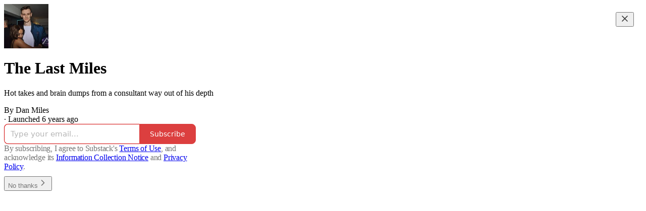

--- FILE ---
content_type: application/javascript; charset=UTF-8
request_url: https://3266miles.substack.com/cdn-cgi/challenge-platform/h/b/scripts/jsd/88d68f5d5ea3/main.js?
body_size: 4678
content:
window._cf_chl_opt={iUVjo1:'b'};~function(k4,b,e,i,K,z,T,B,x){k4=Q,function(S,F,kH,k3,c,a){for(kH={S:589,F:486,c:504,a:497,M:508,C:607,P:506,O:550,g:501,m:605,X:529},k3=Q,c=S();!![];)try{if(a=-parseInt(k3(kH.S))/1*(-parseInt(k3(kH.F))/2)+-parseInt(k3(kH.c))/3+parseInt(k3(kH.a))/4*(-parseInt(k3(kH.M))/5)+-parseInt(k3(kH.C))/6+-parseInt(k3(kH.P))/7*(parseInt(k3(kH.O))/8)+parseInt(k3(kH.g))/9+-parseInt(k3(kH.m))/10*(-parseInt(k3(kH.X))/11),a===F)break;else c.push(c.shift())}catch(M){c.push(c.shift())}}(k,512713),b=this||self,e=b[k4(540)],i=function(kA,kV,kx,kR,kI,k5,F,c,a){return kA={S:554,F:541},kV={S:602,F:602,c:532,a:602,M:553,C:525,P:532,O:525,g:602},kx={S:536},kR={S:562},kI={S:536,F:525,c:569,a:576,M:503,C:569,P:576,O:562,g:532,m:532,X:562,s:532,N:602,d:602,o:576,f:503,W:562,h:532,J:532,G:532,U:532,Z:532,L:553},k5=k4,F=String[k5(kA.S)],c={'h':function(M,kq){return kq={S:522,F:525},M==null?'':c.g(M,6,function(C,k6){return k6=Q,k6(kq.S)[k6(kq.F)](C)})},'g':function(M,C,P,k7,O,X,s,N,o,W,J,G,U,Z,L,k0,k1,k2){if(k7=k5,M==null)return'';for(X={},s={},N='',o=2,W=3,J=2,G=[],U=0,Z=0,L=0;L<M[k7(kI.S)];L+=1)if(k0=M[k7(kI.F)](L),Object[k7(kI.c)][k7(kI.a)][k7(kI.M)](X,k0)||(X[k0]=W++,s[k0]=!0),k1=N+k0,Object[k7(kI.C)][k7(kI.a)][k7(kI.M)](X,k1))N=k1;else{if(Object[k7(kI.c)][k7(kI.P)][k7(kI.M)](s,N)){if(256>N[k7(kI.O)](0)){for(O=0;O<J;U<<=1,Z==C-1?(Z=0,G[k7(kI.g)](P(U)),U=0):Z++,O++);for(k2=N[k7(kI.O)](0),O=0;8>O;U=U<<1|1&k2,C-1==Z?(Z=0,G[k7(kI.g)](P(U)),U=0):Z++,k2>>=1,O++);}else{for(k2=1,O=0;O<J;U=U<<1.04|k2,Z==C-1?(Z=0,G[k7(kI.m)](P(U)),U=0):Z++,k2=0,O++);for(k2=N[k7(kI.X)](0),O=0;16>O;U=k2&1.76|U<<1.26,C-1==Z?(Z=0,G[k7(kI.s)](P(U)),U=0):Z++,k2>>=1,O++);}o--,0==o&&(o=Math[k7(kI.N)](2,J),J++),delete s[N]}else for(k2=X[N],O=0;O<J;U=k2&1.29|U<<1.95,Z==C-1?(Z=0,G[k7(kI.s)](P(U)),U=0):Z++,k2>>=1,O++);N=(o--,o==0&&(o=Math[k7(kI.d)](2,J),J++),X[k1]=W++,String(k0))}if(N!==''){if(Object[k7(kI.c)][k7(kI.o)][k7(kI.f)](s,N)){if(256>N[k7(kI.W)](0)){for(O=0;O<J;U<<=1,C-1==Z?(Z=0,G[k7(kI.h)](P(U)),U=0):Z++,O++);for(k2=N[k7(kI.X)](0),O=0;8>O;U=1&k2|U<<1.04,Z==C-1?(Z=0,G[k7(kI.J)](P(U)),U=0):Z++,k2>>=1,O++);}else{for(k2=1,O=0;O<J;U=U<<1.91|k2,C-1==Z?(Z=0,G[k7(kI.G)](P(U)),U=0):Z++,k2=0,O++);for(k2=N[k7(kI.O)](0),O=0;16>O;U=1&k2|U<<1,Z==C-1?(Z=0,G[k7(kI.U)](P(U)),U=0):Z++,k2>>=1,O++);}o--,o==0&&(o=Math[k7(kI.N)](2,J),J++),delete s[N]}else for(k2=X[N],O=0;O<J;U=U<<1|1.49&k2,C-1==Z?(Z=0,G[k7(kI.J)](P(U)),U=0):Z++,k2>>=1,O++);o--,o==0&&J++}for(k2=2,O=0;O<J;U=1&k2|U<<1,C-1==Z?(Z=0,G[k7(kI.Z)](P(U)),U=0):Z++,k2>>=1,O++);for(;;)if(U<<=1,Z==C-1){G[k7(kI.m)](P(U));break}else Z++;return G[k7(kI.L)]('')},'j':function(M,k8){return k8=k5,null==M?'':M==''?null:c.i(M[k8(kx.S)],32768,function(C,k9){return k9=k8,M[k9(kR.S)](C)})},'i':function(M,C,P,kk,O,X,s,N,o,W,J,G,U,Z,L,k0,k2,k1){for(kk=k5,O=[],X=4,s=4,N=3,o=[],G=P(0),U=C,Z=1,W=0;3>W;O[W]=W,W+=1);for(L=0,k0=Math[kk(kV.S)](2,2),J=1;k0!=J;k1=U&G,U>>=1,U==0&&(U=C,G=P(Z++)),L|=J*(0<k1?1:0),J<<=1);switch(L){case 0:for(L=0,k0=Math[kk(kV.S)](2,8),J=1;k0!=J;k1=G&U,U>>=1,U==0&&(U=C,G=P(Z++)),L|=(0<k1?1:0)*J,J<<=1);k2=F(L);break;case 1:for(L=0,k0=Math[kk(kV.F)](2,16),J=1;k0!=J;k1=U&G,U>>=1,0==U&&(U=C,G=P(Z++)),L|=(0<k1?1:0)*J,J<<=1);k2=F(L);break;case 2:return''}for(W=O[3]=k2,o[kk(kV.c)](k2);;){if(Z>M)return'';for(L=0,k0=Math[kk(kV.a)](2,N),J=1;J!=k0;k1=U&G,U>>=1,U==0&&(U=C,G=P(Z++)),L|=J*(0<k1?1:0),J<<=1);switch(k2=L){case 0:for(L=0,k0=Math[kk(kV.S)](2,8),J=1;k0!=J;k1=G&U,U>>=1,U==0&&(U=C,G=P(Z++)),L|=J*(0<k1?1:0),J<<=1);O[s++]=F(L),k2=s-1,X--;break;case 1:for(L=0,k0=Math[kk(kV.S)](2,16),J=1;k0!=J;k1=G&U,U>>=1,0==U&&(U=C,G=P(Z++)),L|=(0<k1?1:0)*J,J<<=1);O[s++]=F(L),k2=s-1,X--;break;case 2:return o[kk(kV.M)]('')}if(X==0&&(X=Math[kk(kV.F)](2,N),N++),O[k2])k2=O[k2];else if(s===k2)k2=W+W[kk(kV.C)](0);else return null;o[kk(kV.P)](k2),O[s++]=W+k2[kk(kV.O)](0),X--,W=k2,X==0&&(X=Math[kk(kV.g)](2,N),N++)}}},a={},a[k5(kA.F)]=c.h,a}(),K={},K[k4(534)]='o',K[k4(584)]='s',K[k4(535)]='u',K[k4(545)]='z',K[k4(499)]='n',K[k4(597)]='I',K[k4(594)]='b',z=K,b[k4(531)]=function(S,F,M,C,kg,kO,kP,kc,O,g,X,s,N,o){if(kg={S:512,F:568,c:578,a:568,M:544,C:496,P:548,O:544,g:496,m:577,X:572,s:536,N:546,d:565},kO={S:498,F:536,c:574},kP={S:569,F:576,c:503,a:532},kc=k4,null===F||F===void 0)return C;for(O=E(F),S[kc(kg.S)][kc(kg.F)]&&(O=O[kc(kg.c)](S[kc(kg.S)][kc(kg.a)](F))),O=S[kc(kg.M)][kc(kg.C)]&&S[kc(kg.P)]?S[kc(kg.O)][kc(kg.g)](new S[(kc(kg.P))](O)):function(W,kb,J){for(kb=kc,W[kb(kO.S)](),J=0;J<W[kb(kO.F)];W[J]===W[J+1]?W[kb(kO.c)](J+1,1):J+=1);return W}(O),g='nAsAaAb'.split('A'),g=g[kc(kg.m)][kc(kg.X)](g),X=0;X<O[kc(kg.s)];s=O[X],N=v(S,F,s),g(N)?(o=N==='s'&&!S[kc(kg.N)](F[s]),kc(kg.d)===M+s?P(M+s,N):o||P(M+s,F[s])):P(M+s,N),X++);return C;function P(W,J,kF){kF=Q,Object[kF(kP.S)][kF(kP.F)][kF(kP.c)](C,J)||(C[J]=[]),C[J][kF(kP.a)](W)}},T=k4(588)[k4(492)](';'),B=T[k4(577)][k4(572)](T),b[k4(595)]=function(S,F,kX,ke,M,C,P,O){for(kX={S:489,F:536,c:536,a:586,M:532,C:552},ke=k4,M=Object[ke(kX.S)](F),C=0;C<M[ke(kX.F)];C++)if(P=M[C],'f'===P&&(P='N'),S[P]){for(O=0;O<F[M[C]][ke(kX.c)];-1===S[P][ke(kX.a)](F[M[C]][O])&&(B(F[M[C]][O])||S[P][ke(kX.M)]('o.'+F[M[C]][O])),O++);}else S[P]=F[M[C]][ke(kX.C)](function(g){return'o.'+g})},x=R(),A();function D(c,a,Q3,kl,M,C){if(Q3={S:524,F:557,c:579,a:600,M:591,C:590,P:557,O:581,g:528,m:600,X:591,s:487,N:563,d:581,o:528},kl=k4,!c[kl(Q3.S)])return;a===kl(Q3.F)?(M={},M[kl(Q3.c)]=kl(Q3.a),M[kl(Q3.M)]=c.r,M[kl(Q3.C)]=kl(Q3.P),b[kl(Q3.O)][kl(Q3.g)](M,'*')):(C={},C[kl(Q3.c)]=kl(Q3.m),C[kl(Q3.X)]=c.r,C[kl(Q3.C)]=kl(Q3.s),C[kl(Q3.N)]=a,b[kl(Q3.d)][kl(Q3.o)](C,'*'))}function E(S,kC,kj,F){for(kC={S:578,F:489,c:555},kj=k4,F=[];null!==S;F=F[kj(kC.S)](Object[kj(kC.F)](S)),S=Object[kj(kC.c)](S));return F}function y(ks,kt,c,a,M,C,P){kt=(ks={S:526,F:543,c:490,a:533,M:488,C:507,P:513,O:566,g:551,m:505,X:549,s:580},k4);try{return c=e[kt(ks.S)](kt(ks.F)),c[kt(ks.c)]=kt(ks.a),c[kt(ks.M)]='-1',e[kt(ks.C)][kt(ks.P)](c),a=c[kt(ks.O)],M={},M=NJRxd4(a,a,'',M),M=NJRxd4(a,a[kt(ks.g)]||a[kt(ks.m)],'n.',M),M=NJRxd4(a,c[kt(ks.X)],'d.',M),e[kt(ks.C)][kt(ks.s)](c),C={},C.r=M,C.e=null,C}catch(O){return P={},P.r={},P.e=O,P}}function V(a,M,kU,kT,C,P,O,g,m,X,s,N){if(kU={S:587,F:500,c:517,a:530,M:519,C:518,P:547,O:514,g:537,m:539,X:510,s:585,N:567,d:520,o:519,f:520,W:601,h:603,J:603,G:606,U:564,Z:598,L:495,k0:559,k1:579,k2:523,kZ:509,kL:541},kT=k4,!l(0))return![];P=(C={},C[kT(kU.S)]=a,C[kT(kU.F)]=M,C);try{O=b[kT(kU.c)],g=kT(kU.a)+b[kT(kU.M)][kT(kU.C)]+kT(kU.P)+O.r+kT(kU.O),m=new b[(kT(kU.g))](),m[kT(kU.m)](kT(kU.X),g),m[kT(kU.s)]=2500,m[kT(kU.N)]=function(){},X={},X[kT(kU.d)]=b[kT(kU.o)][kT(kU.f)],X[kT(kU.W)]=b[kT(kU.o)][kT(kU.W)],X[kT(kU.h)]=b[kT(kU.M)][kT(kU.J)],X[kT(kU.G)]=b[kT(kU.o)][kT(kU.U)],X[kT(kU.Z)]=x,s=X,N={},N[kT(kU.L)]=P,N[kT(kU.k0)]=s,N[kT(kU.k1)]=kT(kU.k2),m[kT(kU.kZ)](i[kT(kU.kL)](N))}catch(d){}}function I(S,F,kJ,kh,kW,kf,kz,c,a,M){kJ={S:517,F:596,c:519,a:537,M:539,C:510,P:530,O:518,g:582,m:524,X:585,s:567,N:511,d:592,o:560,f:560,W:516,h:560,J:516,G:524,U:509,Z:541,L:538},kh={S:556},kW={S:599,F:557,c:515},kf={S:585},kz=k4,c=b[kz(kJ.S)],console[kz(kJ.F)](b[kz(kJ.c)]),a=new b[(kz(kJ.a))](),a[kz(kJ.M)](kz(kJ.C),kz(kJ.P)+b[kz(kJ.c)][kz(kJ.O)]+kz(kJ.g)+c.r),c[kz(kJ.m)]&&(a[kz(kJ.X)]=5e3,a[kz(kJ.s)]=function(kY){kY=kz,F(kY(kf.S))}),a[kz(kJ.N)]=function(kv){kv=kz,a[kv(kW.S)]>=200&&a[kv(kW.S)]<300?F(kv(kW.F)):F(kv(kW.c)+a[kv(kW.S)])},a[kz(kJ.d)]=function(kE){kE=kz,F(kE(kh.S))},M={'t':H(),'lhr':e[kz(kJ.o)]&&e[kz(kJ.f)][kz(kJ.W)]?e[kz(kJ.h)][kz(kJ.J)]:'','api':c[kz(kJ.G)]?!![]:![],'payload':S},a[kz(kJ.U)](i[kz(kJ.Z)](JSON[kz(kJ.L)](M)))}function R(kw,kp){return kw={S:502,F:502},kp=k4,crypto&&crypto[kp(kw.S)]?crypto[kp(kw.F)]():''}function Q(S,j,F,c){return S=S-486,F=k(),c=F[S],c}function Y(S,F,kD,kQ){return kD={S:575,F:575,c:569,a:593,M:503,C:586,P:527},kQ=k4,F instanceof S[kQ(kD.S)]&&0<S[kQ(kD.F)][kQ(kD.c)][kQ(kD.a)][kQ(kD.M)](F)[kQ(kD.C)](kQ(kD.P))}function v(S,F,M,kM,kS,C){kS=(kM={S:604,F:544,c:491,a:544,M:521},k4);try{return F[M][kS(kM.S)](function(){}),'p'}catch(P){}try{if(F[M]==null)return F[M]===void 0?'u':'x'}catch(O){return'i'}return S[kS(kM.F)][kS(kM.c)](F[M])?'a':F[M]===S[kS(kM.a)]?'p5':F[M]===!0?'T':F[M]===!1?'F':(C=typeof F[M],kS(kM.M)==C?Y(S,F[M])?'N':'f':z[C]||'?')}function n(ko,ku,S,F,c){return ko={S:542,F:570},ku=k4,S=3600,F=H(),c=Math[ku(ko.S)](Date[ku(ko.F)]()/1e3),c-F>S?![]:!![]}function l(S,kN,ki){return kN={S:573},ki=k4,Math[ki(kN.S)]()<S}function A(Q2,Q1,kL,kB,S,F,c,a,M){if(Q2={S:517,F:524,c:561,a:493,M:558,C:558,P:494,O:583},Q1={S:561,F:493,c:583},kL={S:571},kB=k4,S=b[kB(Q2.S)],!S)return;if(!n())return;(F=![],c=S[kB(Q2.F)]===!![],a=function(kr,C){if(kr=kB,!F){if(F=!![],!n())return;C=y(),I(C.r,function(P){D(S,P)}),C.e&&V(kr(kL.S),C.e)}},e[kB(Q2.c)]!==kB(Q2.a))?a():b[kB(Q2.M)]?e[kB(Q2.C)](kB(Q2.P),a):(M=e[kB(Q2.O)]||function(){},e[kB(Q2.O)]=function(ky){ky=kB,M(),e[ky(Q1.S)]!==ky(Q1.F)&&(e[ky(Q1.c)]=M,a())})}function H(kd,kK,S){return kd={S:517,F:542},kK=k4,S=b[kK(kd.S)],Math[kK(kd.F)](+atob(S.t))}function k(Q4){return Q4='cloudflare-invisible,pSRR3,pow,TlHTA1,catch,10YAVVFh,isZm5,3072138NhOxnp,4sKaUFm,error,tabIndex,keys,style,isArray,split,loading,DOMContentLoaded,errorInfoObject,from,12576UDpZvR,sort,number,WbSV9,1760922udDvRl,randomUUID,call,1145211gRWHGm,navigator,2068451YbeImC,body,1395zLfWzg,send,POST,onload,Object,appendChild,/invisible/jsd,http-code:,href,__CF$cv$params,iUVjo1,_cf_chl_opt,edLsX7,function,zT40Qq7BnSrsPIe3UGpk-XhYxfNyVHEbWjv6iaM1wu$RFJ9LlCZodg2cOKD5t8A+m,jsd,api,charAt,createElement,[native code],postMessage,30802090IMfrwj,/cdn-cgi/challenge-platform/h/,NJRxd4,push,display: none,object,undefined,length,XMLHttpRequest,stringify,open,document,GFYguHS,floor,iframe,Array,symbol,isNaN,/b/ov1/0.3653695404450999:1767853431:qjB0wWdStcAWW_LECZqGgJX95LASNKjtg4aEYxD9gYA/,Set,contentDocument,24fqQaeN,clientInformation,map,join,fromCharCode,getPrototypeOf,xhr-error,success,addEventListener,chctx,location,readyState,charCodeAt,detail,iFtZM3,d.cookie,contentWindow,ontimeout,getOwnPropertyNames,prototype,now,error on cf_chl_props,bind,random,splice,Function,hasOwnProperty,includes,concat,source,removeChild,parent,/jsd/oneshot/88d68f5d5ea3/0.3653695404450999:1767853431:qjB0wWdStcAWW_LECZqGgJX95LASNKjtg4aEYxD9gYA/,onreadystatechange,string,timeout,indexOf,SOjBX3,_cf_chl_opt;ddLVm2;lUMP3;KjbkO5;ymrq8;CgTI0;CSwRg1;PjRH5;lLUOy0;CMOv5;piEe4;ceiF5;JEtUu0;NJRxd4;akZtb5;xnSD6;ZbDF0,87140RIFIEN,event,sid,onerror,toString,boolean,akZtb5,log,bigint,CFvk2,status'.split(','),k=function(){return Q4},k()}}()